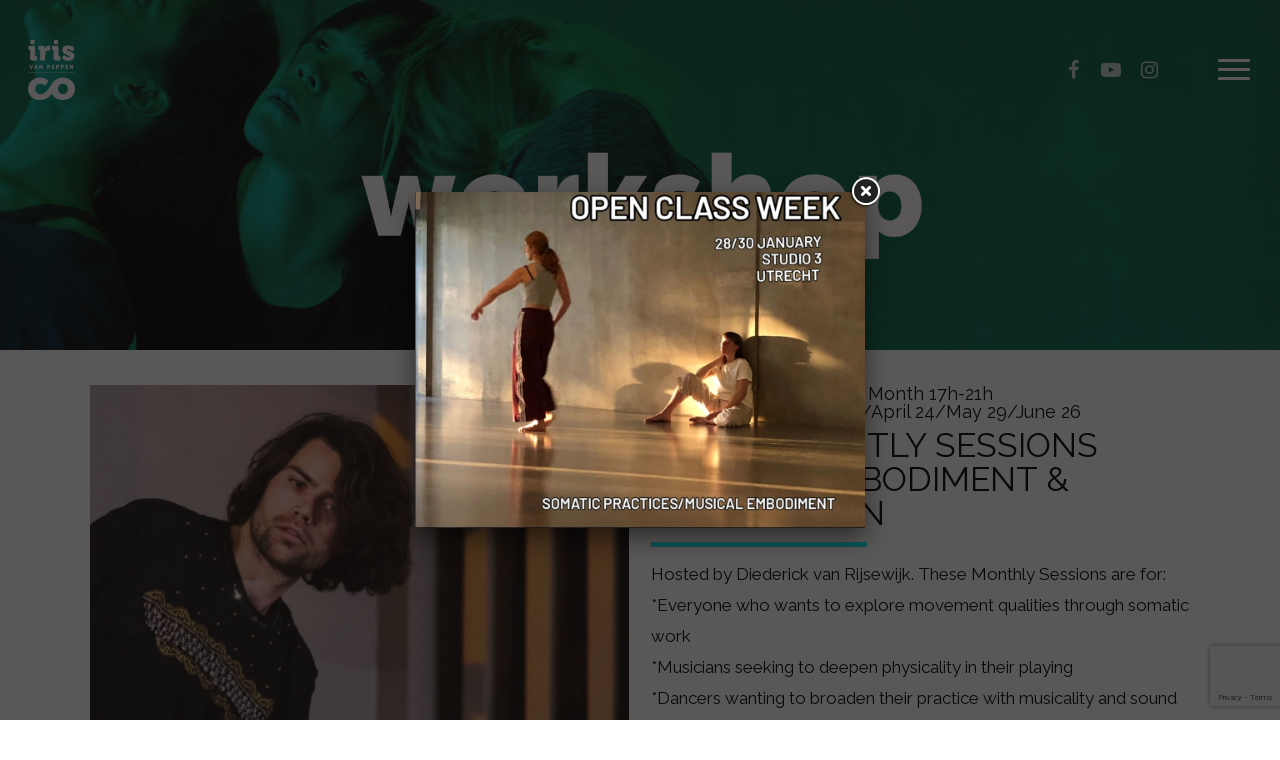

--- FILE ---
content_type: text/html; charset=utf-8
request_url: https://www.google.com/recaptcha/api2/anchor?ar=1&k=6LcAddIZAAAAAOFYURs6OVc2a9pqCjI13H2MszGy&co=aHR0cHM6Ly9pcmlzdmFucGVwcGVuLmNvbTo0NDM.&hl=en&v=PoyoqOPhxBO7pBk68S4YbpHZ&size=invisible&anchor-ms=20000&execute-ms=30000&cb=h4dkl22u64ij
body_size: 48631
content:
<!DOCTYPE HTML><html dir="ltr" lang="en"><head><meta http-equiv="Content-Type" content="text/html; charset=UTF-8">
<meta http-equiv="X-UA-Compatible" content="IE=edge">
<title>reCAPTCHA</title>
<style type="text/css">
/* cyrillic-ext */
@font-face {
  font-family: 'Roboto';
  font-style: normal;
  font-weight: 400;
  font-stretch: 100%;
  src: url(//fonts.gstatic.com/s/roboto/v48/KFO7CnqEu92Fr1ME7kSn66aGLdTylUAMa3GUBHMdazTgWw.woff2) format('woff2');
  unicode-range: U+0460-052F, U+1C80-1C8A, U+20B4, U+2DE0-2DFF, U+A640-A69F, U+FE2E-FE2F;
}
/* cyrillic */
@font-face {
  font-family: 'Roboto';
  font-style: normal;
  font-weight: 400;
  font-stretch: 100%;
  src: url(//fonts.gstatic.com/s/roboto/v48/KFO7CnqEu92Fr1ME7kSn66aGLdTylUAMa3iUBHMdazTgWw.woff2) format('woff2');
  unicode-range: U+0301, U+0400-045F, U+0490-0491, U+04B0-04B1, U+2116;
}
/* greek-ext */
@font-face {
  font-family: 'Roboto';
  font-style: normal;
  font-weight: 400;
  font-stretch: 100%;
  src: url(//fonts.gstatic.com/s/roboto/v48/KFO7CnqEu92Fr1ME7kSn66aGLdTylUAMa3CUBHMdazTgWw.woff2) format('woff2');
  unicode-range: U+1F00-1FFF;
}
/* greek */
@font-face {
  font-family: 'Roboto';
  font-style: normal;
  font-weight: 400;
  font-stretch: 100%;
  src: url(//fonts.gstatic.com/s/roboto/v48/KFO7CnqEu92Fr1ME7kSn66aGLdTylUAMa3-UBHMdazTgWw.woff2) format('woff2');
  unicode-range: U+0370-0377, U+037A-037F, U+0384-038A, U+038C, U+038E-03A1, U+03A3-03FF;
}
/* math */
@font-face {
  font-family: 'Roboto';
  font-style: normal;
  font-weight: 400;
  font-stretch: 100%;
  src: url(//fonts.gstatic.com/s/roboto/v48/KFO7CnqEu92Fr1ME7kSn66aGLdTylUAMawCUBHMdazTgWw.woff2) format('woff2');
  unicode-range: U+0302-0303, U+0305, U+0307-0308, U+0310, U+0312, U+0315, U+031A, U+0326-0327, U+032C, U+032F-0330, U+0332-0333, U+0338, U+033A, U+0346, U+034D, U+0391-03A1, U+03A3-03A9, U+03B1-03C9, U+03D1, U+03D5-03D6, U+03F0-03F1, U+03F4-03F5, U+2016-2017, U+2034-2038, U+203C, U+2040, U+2043, U+2047, U+2050, U+2057, U+205F, U+2070-2071, U+2074-208E, U+2090-209C, U+20D0-20DC, U+20E1, U+20E5-20EF, U+2100-2112, U+2114-2115, U+2117-2121, U+2123-214F, U+2190, U+2192, U+2194-21AE, U+21B0-21E5, U+21F1-21F2, U+21F4-2211, U+2213-2214, U+2216-22FF, U+2308-230B, U+2310, U+2319, U+231C-2321, U+2336-237A, U+237C, U+2395, U+239B-23B7, U+23D0, U+23DC-23E1, U+2474-2475, U+25AF, U+25B3, U+25B7, U+25BD, U+25C1, U+25CA, U+25CC, U+25FB, U+266D-266F, U+27C0-27FF, U+2900-2AFF, U+2B0E-2B11, U+2B30-2B4C, U+2BFE, U+3030, U+FF5B, U+FF5D, U+1D400-1D7FF, U+1EE00-1EEFF;
}
/* symbols */
@font-face {
  font-family: 'Roboto';
  font-style: normal;
  font-weight: 400;
  font-stretch: 100%;
  src: url(//fonts.gstatic.com/s/roboto/v48/KFO7CnqEu92Fr1ME7kSn66aGLdTylUAMaxKUBHMdazTgWw.woff2) format('woff2');
  unicode-range: U+0001-000C, U+000E-001F, U+007F-009F, U+20DD-20E0, U+20E2-20E4, U+2150-218F, U+2190, U+2192, U+2194-2199, U+21AF, U+21E6-21F0, U+21F3, U+2218-2219, U+2299, U+22C4-22C6, U+2300-243F, U+2440-244A, U+2460-24FF, U+25A0-27BF, U+2800-28FF, U+2921-2922, U+2981, U+29BF, U+29EB, U+2B00-2BFF, U+4DC0-4DFF, U+FFF9-FFFB, U+10140-1018E, U+10190-1019C, U+101A0, U+101D0-101FD, U+102E0-102FB, U+10E60-10E7E, U+1D2C0-1D2D3, U+1D2E0-1D37F, U+1F000-1F0FF, U+1F100-1F1AD, U+1F1E6-1F1FF, U+1F30D-1F30F, U+1F315, U+1F31C, U+1F31E, U+1F320-1F32C, U+1F336, U+1F378, U+1F37D, U+1F382, U+1F393-1F39F, U+1F3A7-1F3A8, U+1F3AC-1F3AF, U+1F3C2, U+1F3C4-1F3C6, U+1F3CA-1F3CE, U+1F3D4-1F3E0, U+1F3ED, U+1F3F1-1F3F3, U+1F3F5-1F3F7, U+1F408, U+1F415, U+1F41F, U+1F426, U+1F43F, U+1F441-1F442, U+1F444, U+1F446-1F449, U+1F44C-1F44E, U+1F453, U+1F46A, U+1F47D, U+1F4A3, U+1F4B0, U+1F4B3, U+1F4B9, U+1F4BB, U+1F4BF, U+1F4C8-1F4CB, U+1F4D6, U+1F4DA, U+1F4DF, U+1F4E3-1F4E6, U+1F4EA-1F4ED, U+1F4F7, U+1F4F9-1F4FB, U+1F4FD-1F4FE, U+1F503, U+1F507-1F50B, U+1F50D, U+1F512-1F513, U+1F53E-1F54A, U+1F54F-1F5FA, U+1F610, U+1F650-1F67F, U+1F687, U+1F68D, U+1F691, U+1F694, U+1F698, U+1F6AD, U+1F6B2, U+1F6B9-1F6BA, U+1F6BC, U+1F6C6-1F6CF, U+1F6D3-1F6D7, U+1F6E0-1F6EA, U+1F6F0-1F6F3, U+1F6F7-1F6FC, U+1F700-1F7FF, U+1F800-1F80B, U+1F810-1F847, U+1F850-1F859, U+1F860-1F887, U+1F890-1F8AD, U+1F8B0-1F8BB, U+1F8C0-1F8C1, U+1F900-1F90B, U+1F93B, U+1F946, U+1F984, U+1F996, U+1F9E9, U+1FA00-1FA6F, U+1FA70-1FA7C, U+1FA80-1FA89, U+1FA8F-1FAC6, U+1FACE-1FADC, U+1FADF-1FAE9, U+1FAF0-1FAF8, U+1FB00-1FBFF;
}
/* vietnamese */
@font-face {
  font-family: 'Roboto';
  font-style: normal;
  font-weight: 400;
  font-stretch: 100%;
  src: url(//fonts.gstatic.com/s/roboto/v48/KFO7CnqEu92Fr1ME7kSn66aGLdTylUAMa3OUBHMdazTgWw.woff2) format('woff2');
  unicode-range: U+0102-0103, U+0110-0111, U+0128-0129, U+0168-0169, U+01A0-01A1, U+01AF-01B0, U+0300-0301, U+0303-0304, U+0308-0309, U+0323, U+0329, U+1EA0-1EF9, U+20AB;
}
/* latin-ext */
@font-face {
  font-family: 'Roboto';
  font-style: normal;
  font-weight: 400;
  font-stretch: 100%;
  src: url(//fonts.gstatic.com/s/roboto/v48/KFO7CnqEu92Fr1ME7kSn66aGLdTylUAMa3KUBHMdazTgWw.woff2) format('woff2');
  unicode-range: U+0100-02BA, U+02BD-02C5, U+02C7-02CC, U+02CE-02D7, U+02DD-02FF, U+0304, U+0308, U+0329, U+1D00-1DBF, U+1E00-1E9F, U+1EF2-1EFF, U+2020, U+20A0-20AB, U+20AD-20C0, U+2113, U+2C60-2C7F, U+A720-A7FF;
}
/* latin */
@font-face {
  font-family: 'Roboto';
  font-style: normal;
  font-weight: 400;
  font-stretch: 100%;
  src: url(//fonts.gstatic.com/s/roboto/v48/KFO7CnqEu92Fr1ME7kSn66aGLdTylUAMa3yUBHMdazQ.woff2) format('woff2');
  unicode-range: U+0000-00FF, U+0131, U+0152-0153, U+02BB-02BC, U+02C6, U+02DA, U+02DC, U+0304, U+0308, U+0329, U+2000-206F, U+20AC, U+2122, U+2191, U+2193, U+2212, U+2215, U+FEFF, U+FFFD;
}
/* cyrillic-ext */
@font-face {
  font-family: 'Roboto';
  font-style: normal;
  font-weight: 500;
  font-stretch: 100%;
  src: url(//fonts.gstatic.com/s/roboto/v48/KFO7CnqEu92Fr1ME7kSn66aGLdTylUAMa3GUBHMdazTgWw.woff2) format('woff2');
  unicode-range: U+0460-052F, U+1C80-1C8A, U+20B4, U+2DE0-2DFF, U+A640-A69F, U+FE2E-FE2F;
}
/* cyrillic */
@font-face {
  font-family: 'Roboto';
  font-style: normal;
  font-weight: 500;
  font-stretch: 100%;
  src: url(//fonts.gstatic.com/s/roboto/v48/KFO7CnqEu92Fr1ME7kSn66aGLdTylUAMa3iUBHMdazTgWw.woff2) format('woff2');
  unicode-range: U+0301, U+0400-045F, U+0490-0491, U+04B0-04B1, U+2116;
}
/* greek-ext */
@font-face {
  font-family: 'Roboto';
  font-style: normal;
  font-weight: 500;
  font-stretch: 100%;
  src: url(//fonts.gstatic.com/s/roboto/v48/KFO7CnqEu92Fr1ME7kSn66aGLdTylUAMa3CUBHMdazTgWw.woff2) format('woff2');
  unicode-range: U+1F00-1FFF;
}
/* greek */
@font-face {
  font-family: 'Roboto';
  font-style: normal;
  font-weight: 500;
  font-stretch: 100%;
  src: url(//fonts.gstatic.com/s/roboto/v48/KFO7CnqEu92Fr1ME7kSn66aGLdTylUAMa3-UBHMdazTgWw.woff2) format('woff2');
  unicode-range: U+0370-0377, U+037A-037F, U+0384-038A, U+038C, U+038E-03A1, U+03A3-03FF;
}
/* math */
@font-face {
  font-family: 'Roboto';
  font-style: normal;
  font-weight: 500;
  font-stretch: 100%;
  src: url(//fonts.gstatic.com/s/roboto/v48/KFO7CnqEu92Fr1ME7kSn66aGLdTylUAMawCUBHMdazTgWw.woff2) format('woff2');
  unicode-range: U+0302-0303, U+0305, U+0307-0308, U+0310, U+0312, U+0315, U+031A, U+0326-0327, U+032C, U+032F-0330, U+0332-0333, U+0338, U+033A, U+0346, U+034D, U+0391-03A1, U+03A3-03A9, U+03B1-03C9, U+03D1, U+03D5-03D6, U+03F0-03F1, U+03F4-03F5, U+2016-2017, U+2034-2038, U+203C, U+2040, U+2043, U+2047, U+2050, U+2057, U+205F, U+2070-2071, U+2074-208E, U+2090-209C, U+20D0-20DC, U+20E1, U+20E5-20EF, U+2100-2112, U+2114-2115, U+2117-2121, U+2123-214F, U+2190, U+2192, U+2194-21AE, U+21B0-21E5, U+21F1-21F2, U+21F4-2211, U+2213-2214, U+2216-22FF, U+2308-230B, U+2310, U+2319, U+231C-2321, U+2336-237A, U+237C, U+2395, U+239B-23B7, U+23D0, U+23DC-23E1, U+2474-2475, U+25AF, U+25B3, U+25B7, U+25BD, U+25C1, U+25CA, U+25CC, U+25FB, U+266D-266F, U+27C0-27FF, U+2900-2AFF, U+2B0E-2B11, U+2B30-2B4C, U+2BFE, U+3030, U+FF5B, U+FF5D, U+1D400-1D7FF, U+1EE00-1EEFF;
}
/* symbols */
@font-face {
  font-family: 'Roboto';
  font-style: normal;
  font-weight: 500;
  font-stretch: 100%;
  src: url(//fonts.gstatic.com/s/roboto/v48/KFO7CnqEu92Fr1ME7kSn66aGLdTylUAMaxKUBHMdazTgWw.woff2) format('woff2');
  unicode-range: U+0001-000C, U+000E-001F, U+007F-009F, U+20DD-20E0, U+20E2-20E4, U+2150-218F, U+2190, U+2192, U+2194-2199, U+21AF, U+21E6-21F0, U+21F3, U+2218-2219, U+2299, U+22C4-22C6, U+2300-243F, U+2440-244A, U+2460-24FF, U+25A0-27BF, U+2800-28FF, U+2921-2922, U+2981, U+29BF, U+29EB, U+2B00-2BFF, U+4DC0-4DFF, U+FFF9-FFFB, U+10140-1018E, U+10190-1019C, U+101A0, U+101D0-101FD, U+102E0-102FB, U+10E60-10E7E, U+1D2C0-1D2D3, U+1D2E0-1D37F, U+1F000-1F0FF, U+1F100-1F1AD, U+1F1E6-1F1FF, U+1F30D-1F30F, U+1F315, U+1F31C, U+1F31E, U+1F320-1F32C, U+1F336, U+1F378, U+1F37D, U+1F382, U+1F393-1F39F, U+1F3A7-1F3A8, U+1F3AC-1F3AF, U+1F3C2, U+1F3C4-1F3C6, U+1F3CA-1F3CE, U+1F3D4-1F3E0, U+1F3ED, U+1F3F1-1F3F3, U+1F3F5-1F3F7, U+1F408, U+1F415, U+1F41F, U+1F426, U+1F43F, U+1F441-1F442, U+1F444, U+1F446-1F449, U+1F44C-1F44E, U+1F453, U+1F46A, U+1F47D, U+1F4A3, U+1F4B0, U+1F4B3, U+1F4B9, U+1F4BB, U+1F4BF, U+1F4C8-1F4CB, U+1F4D6, U+1F4DA, U+1F4DF, U+1F4E3-1F4E6, U+1F4EA-1F4ED, U+1F4F7, U+1F4F9-1F4FB, U+1F4FD-1F4FE, U+1F503, U+1F507-1F50B, U+1F50D, U+1F512-1F513, U+1F53E-1F54A, U+1F54F-1F5FA, U+1F610, U+1F650-1F67F, U+1F687, U+1F68D, U+1F691, U+1F694, U+1F698, U+1F6AD, U+1F6B2, U+1F6B9-1F6BA, U+1F6BC, U+1F6C6-1F6CF, U+1F6D3-1F6D7, U+1F6E0-1F6EA, U+1F6F0-1F6F3, U+1F6F7-1F6FC, U+1F700-1F7FF, U+1F800-1F80B, U+1F810-1F847, U+1F850-1F859, U+1F860-1F887, U+1F890-1F8AD, U+1F8B0-1F8BB, U+1F8C0-1F8C1, U+1F900-1F90B, U+1F93B, U+1F946, U+1F984, U+1F996, U+1F9E9, U+1FA00-1FA6F, U+1FA70-1FA7C, U+1FA80-1FA89, U+1FA8F-1FAC6, U+1FACE-1FADC, U+1FADF-1FAE9, U+1FAF0-1FAF8, U+1FB00-1FBFF;
}
/* vietnamese */
@font-face {
  font-family: 'Roboto';
  font-style: normal;
  font-weight: 500;
  font-stretch: 100%;
  src: url(//fonts.gstatic.com/s/roboto/v48/KFO7CnqEu92Fr1ME7kSn66aGLdTylUAMa3OUBHMdazTgWw.woff2) format('woff2');
  unicode-range: U+0102-0103, U+0110-0111, U+0128-0129, U+0168-0169, U+01A0-01A1, U+01AF-01B0, U+0300-0301, U+0303-0304, U+0308-0309, U+0323, U+0329, U+1EA0-1EF9, U+20AB;
}
/* latin-ext */
@font-face {
  font-family: 'Roboto';
  font-style: normal;
  font-weight: 500;
  font-stretch: 100%;
  src: url(//fonts.gstatic.com/s/roboto/v48/KFO7CnqEu92Fr1ME7kSn66aGLdTylUAMa3KUBHMdazTgWw.woff2) format('woff2');
  unicode-range: U+0100-02BA, U+02BD-02C5, U+02C7-02CC, U+02CE-02D7, U+02DD-02FF, U+0304, U+0308, U+0329, U+1D00-1DBF, U+1E00-1E9F, U+1EF2-1EFF, U+2020, U+20A0-20AB, U+20AD-20C0, U+2113, U+2C60-2C7F, U+A720-A7FF;
}
/* latin */
@font-face {
  font-family: 'Roboto';
  font-style: normal;
  font-weight: 500;
  font-stretch: 100%;
  src: url(//fonts.gstatic.com/s/roboto/v48/KFO7CnqEu92Fr1ME7kSn66aGLdTylUAMa3yUBHMdazQ.woff2) format('woff2');
  unicode-range: U+0000-00FF, U+0131, U+0152-0153, U+02BB-02BC, U+02C6, U+02DA, U+02DC, U+0304, U+0308, U+0329, U+2000-206F, U+20AC, U+2122, U+2191, U+2193, U+2212, U+2215, U+FEFF, U+FFFD;
}
/* cyrillic-ext */
@font-face {
  font-family: 'Roboto';
  font-style: normal;
  font-weight: 900;
  font-stretch: 100%;
  src: url(//fonts.gstatic.com/s/roboto/v48/KFO7CnqEu92Fr1ME7kSn66aGLdTylUAMa3GUBHMdazTgWw.woff2) format('woff2');
  unicode-range: U+0460-052F, U+1C80-1C8A, U+20B4, U+2DE0-2DFF, U+A640-A69F, U+FE2E-FE2F;
}
/* cyrillic */
@font-face {
  font-family: 'Roboto';
  font-style: normal;
  font-weight: 900;
  font-stretch: 100%;
  src: url(//fonts.gstatic.com/s/roboto/v48/KFO7CnqEu92Fr1ME7kSn66aGLdTylUAMa3iUBHMdazTgWw.woff2) format('woff2');
  unicode-range: U+0301, U+0400-045F, U+0490-0491, U+04B0-04B1, U+2116;
}
/* greek-ext */
@font-face {
  font-family: 'Roboto';
  font-style: normal;
  font-weight: 900;
  font-stretch: 100%;
  src: url(//fonts.gstatic.com/s/roboto/v48/KFO7CnqEu92Fr1ME7kSn66aGLdTylUAMa3CUBHMdazTgWw.woff2) format('woff2');
  unicode-range: U+1F00-1FFF;
}
/* greek */
@font-face {
  font-family: 'Roboto';
  font-style: normal;
  font-weight: 900;
  font-stretch: 100%;
  src: url(//fonts.gstatic.com/s/roboto/v48/KFO7CnqEu92Fr1ME7kSn66aGLdTylUAMa3-UBHMdazTgWw.woff2) format('woff2');
  unicode-range: U+0370-0377, U+037A-037F, U+0384-038A, U+038C, U+038E-03A1, U+03A3-03FF;
}
/* math */
@font-face {
  font-family: 'Roboto';
  font-style: normal;
  font-weight: 900;
  font-stretch: 100%;
  src: url(//fonts.gstatic.com/s/roboto/v48/KFO7CnqEu92Fr1ME7kSn66aGLdTylUAMawCUBHMdazTgWw.woff2) format('woff2');
  unicode-range: U+0302-0303, U+0305, U+0307-0308, U+0310, U+0312, U+0315, U+031A, U+0326-0327, U+032C, U+032F-0330, U+0332-0333, U+0338, U+033A, U+0346, U+034D, U+0391-03A1, U+03A3-03A9, U+03B1-03C9, U+03D1, U+03D5-03D6, U+03F0-03F1, U+03F4-03F5, U+2016-2017, U+2034-2038, U+203C, U+2040, U+2043, U+2047, U+2050, U+2057, U+205F, U+2070-2071, U+2074-208E, U+2090-209C, U+20D0-20DC, U+20E1, U+20E5-20EF, U+2100-2112, U+2114-2115, U+2117-2121, U+2123-214F, U+2190, U+2192, U+2194-21AE, U+21B0-21E5, U+21F1-21F2, U+21F4-2211, U+2213-2214, U+2216-22FF, U+2308-230B, U+2310, U+2319, U+231C-2321, U+2336-237A, U+237C, U+2395, U+239B-23B7, U+23D0, U+23DC-23E1, U+2474-2475, U+25AF, U+25B3, U+25B7, U+25BD, U+25C1, U+25CA, U+25CC, U+25FB, U+266D-266F, U+27C0-27FF, U+2900-2AFF, U+2B0E-2B11, U+2B30-2B4C, U+2BFE, U+3030, U+FF5B, U+FF5D, U+1D400-1D7FF, U+1EE00-1EEFF;
}
/* symbols */
@font-face {
  font-family: 'Roboto';
  font-style: normal;
  font-weight: 900;
  font-stretch: 100%;
  src: url(//fonts.gstatic.com/s/roboto/v48/KFO7CnqEu92Fr1ME7kSn66aGLdTylUAMaxKUBHMdazTgWw.woff2) format('woff2');
  unicode-range: U+0001-000C, U+000E-001F, U+007F-009F, U+20DD-20E0, U+20E2-20E4, U+2150-218F, U+2190, U+2192, U+2194-2199, U+21AF, U+21E6-21F0, U+21F3, U+2218-2219, U+2299, U+22C4-22C6, U+2300-243F, U+2440-244A, U+2460-24FF, U+25A0-27BF, U+2800-28FF, U+2921-2922, U+2981, U+29BF, U+29EB, U+2B00-2BFF, U+4DC0-4DFF, U+FFF9-FFFB, U+10140-1018E, U+10190-1019C, U+101A0, U+101D0-101FD, U+102E0-102FB, U+10E60-10E7E, U+1D2C0-1D2D3, U+1D2E0-1D37F, U+1F000-1F0FF, U+1F100-1F1AD, U+1F1E6-1F1FF, U+1F30D-1F30F, U+1F315, U+1F31C, U+1F31E, U+1F320-1F32C, U+1F336, U+1F378, U+1F37D, U+1F382, U+1F393-1F39F, U+1F3A7-1F3A8, U+1F3AC-1F3AF, U+1F3C2, U+1F3C4-1F3C6, U+1F3CA-1F3CE, U+1F3D4-1F3E0, U+1F3ED, U+1F3F1-1F3F3, U+1F3F5-1F3F7, U+1F408, U+1F415, U+1F41F, U+1F426, U+1F43F, U+1F441-1F442, U+1F444, U+1F446-1F449, U+1F44C-1F44E, U+1F453, U+1F46A, U+1F47D, U+1F4A3, U+1F4B0, U+1F4B3, U+1F4B9, U+1F4BB, U+1F4BF, U+1F4C8-1F4CB, U+1F4D6, U+1F4DA, U+1F4DF, U+1F4E3-1F4E6, U+1F4EA-1F4ED, U+1F4F7, U+1F4F9-1F4FB, U+1F4FD-1F4FE, U+1F503, U+1F507-1F50B, U+1F50D, U+1F512-1F513, U+1F53E-1F54A, U+1F54F-1F5FA, U+1F610, U+1F650-1F67F, U+1F687, U+1F68D, U+1F691, U+1F694, U+1F698, U+1F6AD, U+1F6B2, U+1F6B9-1F6BA, U+1F6BC, U+1F6C6-1F6CF, U+1F6D3-1F6D7, U+1F6E0-1F6EA, U+1F6F0-1F6F3, U+1F6F7-1F6FC, U+1F700-1F7FF, U+1F800-1F80B, U+1F810-1F847, U+1F850-1F859, U+1F860-1F887, U+1F890-1F8AD, U+1F8B0-1F8BB, U+1F8C0-1F8C1, U+1F900-1F90B, U+1F93B, U+1F946, U+1F984, U+1F996, U+1F9E9, U+1FA00-1FA6F, U+1FA70-1FA7C, U+1FA80-1FA89, U+1FA8F-1FAC6, U+1FACE-1FADC, U+1FADF-1FAE9, U+1FAF0-1FAF8, U+1FB00-1FBFF;
}
/* vietnamese */
@font-face {
  font-family: 'Roboto';
  font-style: normal;
  font-weight: 900;
  font-stretch: 100%;
  src: url(//fonts.gstatic.com/s/roboto/v48/KFO7CnqEu92Fr1ME7kSn66aGLdTylUAMa3OUBHMdazTgWw.woff2) format('woff2');
  unicode-range: U+0102-0103, U+0110-0111, U+0128-0129, U+0168-0169, U+01A0-01A1, U+01AF-01B0, U+0300-0301, U+0303-0304, U+0308-0309, U+0323, U+0329, U+1EA0-1EF9, U+20AB;
}
/* latin-ext */
@font-face {
  font-family: 'Roboto';
  font-style: normal;
  font-weight: 900;
  font-stretch: 100%;
  src: url(//fonts.gstatic.com/s/roboto/v48/KFO7CnqEu92Fr1ME7kSn66aGLdTylUAMa3KUBHMdazTgWw.woff2) format('woff2');
  unicode-range: U+0100-02BA, U+02BD-02C5, U+02C7-02CC, U+02CE-02D7, U+02DD-02FF, U+0304, U+0308, U+0329, U+1D00-1DBF, U+1E00-1E9F, U+1EF2-1EFF, U+2020, U+20A0-20AB, U+20AD-20C0, U+2113, U+2C60-2C7F, U+A720-A7FF;
}
/* latin */
@font-face {
  font-family: 'Roboto';
  font-style: normal;
  font-weight: 900;
  font-stretch: 100%;
  src: url(//fonts.gstatic.com/s/roboto/v48/KFO7CnqEu92Fr1ME7kSn66aGLdTylUAMa3yUBHMdazQ.woff2) format('woff2');
  unicode-range: U+0000-00FF, U+0131, U+0152-0153, U+02BB-02BC, U+02C6, U+02DA, U+02DC, U+0304, U+0308, U+0329, U+2000-206F, U+20AC, U+2122, U+2191, U+2193, U+2212, U+2215, U+FEFF, U+FFFD;
}

</style>
<link rel="stylesheet" type="text/css" href="https://www.gstatic.com/recaptcha/releases/PoyoqOPhxBO7pBk68S4YbpHZ/styles__ltr.css">
<script nonce="WRQt6hVMkud5zAML5TaIug" type="text/javascript">window['__recaptcha_api'] = 'https://www.google.com/recaptcha/api2/';</script>
<script type="text/javascript" src="https://www.gstatic.com/recaptcha/releases/PoyoqOPhxBO7pBk68S4YbpHZ/recaptcha__en.js" nonce="WRQt6hVMkud5zAML5TaIug">
      
    </script></head>
<body><div id="rc-anchor-alert" class="rc-anchor-alert"></div>
<input type="hidden" id="recaptcha-token" value="[base64]">
<script type="text/javascript" nonce="WRQt6hVMkud5zAML5TaIug">
      recaptcha.anchor.Main.init("[\x22ainput\x22,[\x22bgdata\x22,\x22\x22,\[base64]/[base64]/MjU1Ong/[base64]/[base64]/[base64]/[base64]/[base64]/[base64]/[base64]/[base64]/[base64]/[base64]/[base64]/[base64]/[base64]/[base64]/[base64]\\u003d\x22,\[base64]\\u003d\x22,\x22KMOxPUDDiyFSw4NawrzDusKPVVrCnHBCGsOBwqDDicObXcO+w6HCnEnDozUvT8KEXTFtU8KuY8Kkwp4Pw4EzwpPCpMK3w6LClFQiw5zCkl5xVMOowpk4E8KsMlAzTsO2w7TDl8Okw6DCqWLCkMK/wr3Dp1DDlHnDsBHDqsKOPEXDhxjCjwHDuCd/wr1OwqV2wrDDmhcHwqjCs3tPw7vDiwTCk0fCpxrDpMKSw6A1w7jDosKxPgzCrkXDjwdKBnjDuMORwpPClMOgF8KOw50nwpbDuD43w5HChnlDbMK3w63CmMKqIMKgwoI+wr3DusO/SMKRwpnCvD/CpsORIXZlIRV9w4vCuwXCgsKMwpRow43Ch8KbwqPCt8KFw4s1KgMuwowGwoFJGAoBQcKyI2/CtwlZXsOnwrgZw5lFwpvCtw3CoMKiMGTDn8KTwrBVw580DsOJwp3CoXZMMcKMwqJ5fGfCpChMw5/DtxjDtMKbCcKpGsKaF8Ogw7giwo3CncO+OMOewrXCssOXWlknwoYowqvDrcOBRcOGwo95wpXDvcKewqUsfnXCjMKEQsOYCsO+ZnNDw7VNX201wpHDicK7wqhcfMK4DMO2AMK1wrDDh3TCiTJew7bDqsO8w7XDoTvCjlg5w5Umf1zCtyN5fMOdw5hZw4/Dh8KeWjICCMOHC8OywprDpcK+w5fCocOFKT7DkMOEfsKXw6TDjDjCuMKhC0pKwo8wwojDucKsw5w/E8K8Y1fDlMK1w7TCqUXDjMO1XcORwqBnKQUiNQBoOzNzwqbDmMKLX0pmw5/[base64]/[base64]/[base64]/DsKkw4Idwo3Cn10CeGZgFzoJwo0qDW93eMOcF1k4IiHCtMKPBMKkwqXDuMOgw6fDqwUMG8KuwqbDgE1eO8O1w7VkO0zClC5wbG8lw7fDisOww5XDpm7CsxR1FMKuaAMxwqrDlXZdw7HDpADCplt/wpDCi3wPWjXDjVZewpXDvFLDgMKNwq4afMKsw59aLy3DjD3DoHhHNMKpw7QbZcObLTozNBZWAibCvDJJB8OxEcOPwqUmAFIhwq4SwoLCi0lGK8OgWsKwcg3Dhgd1UcOyw7/[base64]/DgMOVfnrDvmgzIXPDicKYw68UaMOswo0qw6Now6xow4HDo8KHQ8OawqEdw4UrR8OIIcKDw7/[base64]/RMKUIcKiSzZlETV3LhjCjsK0w63CizDDpMKBwqhFYcOPwqlfLcKNWMOuIMOdC3bDmxjDh8KeMl3DqMKDEGw5fMKfBD1tcMOeBg/DrsKTw4k4w67CpMKewpMJwp8AwqLDtX3DoEbCpsKoL8KEMz3CsMKSF3XCvsKZOMOjw4Mbw4VIXEIxw74qERbCocKXw7DDm3FswoBhQMKrE8OeE8KewrkoJHlbw4bDp8KxKMKFw7nCgsO5b2FBScK2w5XDlcONw6/CpsKuOVbCqcO8w5XClWHDkAXDuRE6fy3DoMOOwqY6LMKQw5RjGcOBbsONw6sUbmPCqxXCvHnDpVzDisOFDwHDtBQPw5rDigzCkcO8K0kSw7jCksOrw4Ynw4dLJl9dSTNaBcK6w6dKw5cXw6/DkzBmw4Amw7t7wqAywpHClsKdFsOHX1BLHcK1wrp/LcOiw4XDt8KYwp9yKMOOw5FYcV5gfcOLRmfClMKfwoBrw75aw7zDr8OHRMKYc0PDrcK5wq0hFsOiRQZVFsOXZiYLGmsaa8K/Rk/ChzbCqVxpF3zCkm90wpxfwosLw7bDoMKpwrHCjcKPTMK6aUPDm1/Djh0CY8K8eMK8QwM7w4DDhXF8U8KSw7tnwpM0wq1swrIaw5vDnMOPYsKJf8OjSUZAwqQiw60uw7jCj159An/[base64]/fUfCukXCvmlSM8Kmw7LDpcKKOwLDu1Jlw7vDkcOvw7NfMkHDpcKpRcOSKcOswrFtPxHCsMOyZR7DpsKJKFRCVMOgw5vCnyXDi8KNw5HCqX3CjRszw4TDmMKREcKJw7zCv8K4w4HCtEfDtSAuE8O3J2/[base64]/[base64]/DtyDCoHbDhBYbMcK0wpQ6woMRw5dEW8OCWsOFwpLDo8OtQTPCsALDt8O/w7HDtUjDq8KXw5kGwqhewrwPwoZOcsOvdVLCoMOIT018AcK9w6Z4YAM/w4Adw7LDi3MHV8OqwrQDw7t3N8OpecOZwozDkMKQImTCtQDCkUHDvcOEB8KrwpIRL3/DsRnCosOKwp7CtsKkw47Ci1jCq8OiwoPDl8ONworCucOMDMKOYmAqNBvChcOhw5jDrgx1B09iCMOxBTQDwqnDvxLDhcOBwpvDtcOHwqHDqELDgRArw4LCgBrDhWcrw7DDlsKqW8KKw7vDtcOUwpwywptUw7nCrWsYw6t3w49qW8KBworDq8OnacKVwpDClx/CrMKjwo/Co8OvdHTCtsOcw4YAw6hMw5oPw6M3w6bDgnzCn8K8w6LDj8O9w4HDn8Kdw6hUwr/Dhg3DnWwEwrnCsSvDhsOmCA9feCLDkn/Cvl4iA3FDw4rCvsKvwoLDqMKhDMOBBH4Ew4Jlw7psw7LDs8Kaw799F8OxRwU/ccOfw50ywrQLMR5Qw5M1VcOJw7wIwqHDvMKCw4gzwprDgsK6ZMOfCcK3QsKDw67DhMORw7obUBYPVxwGHsK0w4HDtcKIwqTDvcOpw4lqw60Nc0ZddBLCsCRiw5kOOMOrwoPCpSXDmsKGdA/CjcKPwpPCtsKKYcO/w7/Dq8K/w43CoxPCgjk3w5zCicOKw6dgw6oUw5rDqMK3wr4MDsO7CMKnGsKOw7XDjCA0TFNcw5nCgGgGwqTCnsOgw51aCsOzw7hpw6/CgcOrwpBcwqNqaxpaNsKSw65Pwr5FH3zDu8K8DQgTw54QLGjCm8OYw5JFZMK3wr3DiWMywr9zwq3CplHDs29Pw6nDqzAWCGZ/[base64]/wrrCjcOow4tgw4phworCkMKRwrPCq8OvSkLDusKewotrwrF7wrJgw6sEQ8KSd8OCw6kSwos6HALCnE/CssKkRMOcdw5CwpxIYsKpfirCiB9cTsOHN8KLVMOUUsO9w4zDrcOlw6rCvsKjPsO5b8ONw4HCiwMlwrrDty/DrsKpY23ChHABaMKjeMOWw43DujImfsOzGMObwqESaMOucDYVcRrClwgxwpDDjsKaw4pHw5xAOVp5NgnCmUzCpcKGw6U6eGx2wp7Dnj7DjnVrbS4lfcO2wpJXFBJ3BMOGw6LDgcOXCMO/w5RSJW4kIcOzw4MrOMKjw5TDrsONQsOFLC5YwobCmWnDksK6A3vCp8ObCDIcw7jDmiLDumXDpSAOwrc9wpM0w5lkwr3Chl7CvDDDrFBfw6M4w4Yhw6fDu8K+wozCs8O/OlfDj8O8aR0Zwqp5wr94wqp4wrUMKWtLwpLDlMOhw6zDjsKHwrtDXHBewrZORU/CtsOSwq/CjcKiw7kkwo8VAV5zCTBof3d/w7tlwrHCqcKdwqDCpiXDicK+w47Chl5zw6Exw7l8w7nCizzDgcKtwrnCtMO+wr/[base64]/[base64]/Dmh3DrsKGwqouwonDoMKJH0xtD8OHbMKDwpoBwp0gw5Y+aRXDgwbDjcOhXQzCksKkYEl7w4psasKUw7Upw5N+S3sWw77DtTvDkxLDlcOTPsO1I2LChyxYX8Odw5HCksOVw7HCjnFZfl/CuW7CjsOgwovDgCPCiADCjsKCXSfDhHfDn3zDjCTDhFDDkcObwqs2csOiWm/CuCxSLDbDnsKyw5Evwp4WTsOIwqVTwprCmMO6w4IowrfDjMOcw63CuHnDvwYtwqfDqjfCmCknZmtHW3Y4wrNjYsO7wrhEw59SwoPCtFfDp25BLxp6wpXCrsO/[base64]/[base64]/w4B3eVjDgcO7w5DCrhQMwqLDjRHDpcOmfVxYw4ddFMOiw5coBMOSYcKHSMKBwozDpMK8wpUzY8K9w598VADCsx0eI2bDsRtSesKABMOfaQQdw61ywobDgMOeecO3w77Cl8OkXMOzNcOQS8Khwq3Dhl3Dsh4YRBV8wpLCiMK/LcKqw5PCmsKaJns3cHZLFMOFaVbDvMO8DEvCgk0xXMKVw6rDg8OVw7xUSsKnDMK/[base64]/asKuCMO1Pg/CrMKvwrZ9PXXDuVI4w6Vyw6DDhC0nw5QxbXFgVB7CrD4kWMKWEMKwwrVWRcOawqLCvMOWwo50HwjCrcK6w6zDv8KPasK3AyFAPlQhwrFYwqgEw41Hwp/CnTLCicKXw4gMwrZMAsOUPS7CszlJwrvCjMOkwojCjC7Ck10FcMKtIsOTD8OLUsK0GGHCjhMDEzkSIn/DnDN/woLDlMOIQ8K9w4wiT8OqDsKlIcKzU35sZCZnFS3DolYDwqNRw4fDj0J+ecKoworDmcOlN8Orw7B1GhIsGcOJw4zCkk/DsW3CgcOOURBqwrQJw4FhLcKzem7CpcOew6/CrzjCt0Jaw6zDkUDClwnCngN/woHDmsOOwpwrw6whTMKOEUTCu8KfHsO3wrHDhBcDwqLCvsKeD2glUsOvAko4YsOiTWPDuMK5w7vDujh+EzkQw53Cg8OHw4pewrTDjk3CjR5hw7fChSRNwrcoXzsvMELCjcKyw5rCsMKww7oSRQTCgR57w4xBDcKRbcKdwp/DlA1WQWXCuDvCqXQXw6kAw57DuD8lU2VRLsK7w5VCw75jwqwRw7zDmB/CpAfCqMK7wrrDkDwwdcOXwrvDixQ/TsO8w47CqsK5wq/[base64]/CtQ7CjFpkdsOAw6I6EBfCnMKOKMKGYcOecxMKMHfCl8OXUDEpSsKJUcOCw70tFnTDj2sVETttw5lTw4kVYsKSIMOmw7fCtSHCqB5dUHrDuhLDh8K+JcKZfQERw6QPfTPCtV1nwpsew43Dp8K6F3XCtAvDpcKGTsKOTsOiw6cpdcO9C8KWJmHDiixBL8Oywp3CsQMMwo/Dm8OyccKQfsKvESFnw7Evw7pzwo0WAC4Ee37CjCvClcOPCywcw7HCgMOvwqzCuT1vw5YQwpXDlE/CjGc1w5rCucOHIsK6CcKjwoM3LMKNwqhOwqbChsKJMSkzQ8KpHcK4w7DCkl4Cw4puw6jCl2jCn2F3WsO0w6dkwrdxGhzCoMK9dVzDuidKasK8T3XDqCDDqFnDsw0RMcKGHsO2w73DoMK9wp7DgsKqH8Ktw5fCvnvDn1/DpSNWwoZHw6s+wo9yOMOXw4nDiMKRXMKGwovCu3XDvsK2W8OtwqvCiMOZw7bCv8Kcw6J0wpAhw59lZBzCkhPDqmcIUcKDY8KFb8Kqw7TDmwY+w4FZZh/DlRsZw7kVNxnDmsKtw5zDvMOawrDDpBAHw4XCncOTQsOgw6xfw4wbaMK/w65dEcKFwqLDl3HCvcKVwozCnC4SHMKBwoBSHR3Dm8K1JlvDhsKXPFNrNQbDk1TDo2xPwqcdZ8KxDMOkw6HCicK8GXbDtMOYwq3Cn8KXw7FLw5V8RMKuwpLCnMK9w4bDk0vCusKYfwNuR07DncOhwp4DBj1KworDuUR9YsKuw7UbU8KkXVDCjjLCiTnDl04OLD/DoMOywqVHM8OlMAbCnMKjV1FDwpfDpsKqwoTDrkLDvVt8w4AIdcKRHMOuZSFUwq/CqgHDisOxdWfDpSl0w7DCocKjwoAXe8OkXHDCrMKeeEbCi3A0ecOnIcKdwpTDksKOYcKBA8OEDGZRwrfCmsKMwq7DpMKzO3fDmsOhwolSfcK0w7zDjsKCw59KGCnCsMKQKiBmT0/DssOCw5XDjMKUeU4KXMKTAMOHwr9YwoQDXELDsMOxwpFUwovCs0XCr2TDlcKhfcKzbT8ZHMODwq5mw6/DhWvDmcK2XMOBRUrDqcO5SMKrw4wLXDMTD0V0ZsOSfmfCtsOGasOvw4PDjcOrCMORw4VqwpXDnsK+w4onw7Q0MsO2bg50w7ZOYMOTw6xRwqgUwrLDpsOdwrDDjxXCpMKNFsKTNi8mKE4sGcO/[base64]/DnyDDnRY+wqbCmw/CkcKPwqzDm8OaCcO0w6rDg8KIbjATEcKyw6zDuWxUw5fDkVzDocKRBl/[base64]/cMK/[base64]/[base64]/DlDHCoDMIwr/[base64]/CgMKTECdkw7VDT3zDny3Ck8KzZ8OmRMOnZMOhw5LCnTbCqkrCu8Kzw7QZw690PMK7wpDCmQTDumTDknnDgG/DpQTCn2zDmg4zfh3DoTojTg1BE8KeYzjDm8ONw6TDqcK+wptiw6Iew4jDsHfCqmtYasKpHEgBaB/[base64]/Di0sQwp/DqDsfwpvDrTgLTcOwHWgANcKxY8KiLw7DlMOON8OmwpXDjsKcFRpBwqcLXgd0wqV5w5rCt8KRw63DnC7CvcK/[base64]/VxPCqzzCicOowoMhw4tYL8KEE8K3ccOvYcOfw5HDiMOuw5rCo0A0w5IgDnNpUy8+WcKSTcKhAcKIVMO3ZB4mwpIYwoXCjMKnFcOgOMOrwoxCWsOqw7skw5nCvsKUwr1yw41NwqrDpTk/WwvDp8OQZcOywpXDkMKKL8KeVMOMI2jCq8Kxw7/CljUnwr3CtsK4aMOMwowyW8OWw5XCu39pZlNOwp41XkjDo3law6/CgMKOwpYAwpXDtsOxw4rCsMK2FDPCrzLChlzDnsKew5Ifc8KKZcO4w7Q8bE/CnXnCuCE9w6UfMQDCt8Kcw5XDqxIlJAljwq4YwrlCwqU5Ih/[base64]/ChcOjw75Ewp/CmUFeRgjCvjLDscKxw5PCh8K1MMKSw5VpMsOuw4fCo8OVFT7DplLCm2x5wonDvzrCoMK9KhFDOgXCtsKBX8K4ZFvCrz7DusOHwqUnwp3DsAPDhGBcw6/DgFvDpjDDucODTcK0wqPDkkZJH2HDmWIQA8OLU8OzW0IIPmfDphAfRXDCthQiw5JLwovCucOUasOewpDCncObwp/CsmNQc8KmQDbCqiciwpzCp8OpcTkrScKawqQfw6gxB2vDk8OuScKFVXjCh2zDmMKGw4VrJHEqFE0xw6pOwqIrwr3DrcKfwp7CjxfCslxLbMKAw5Y9JjPClMOTwqVTAhBDwoYufMO9cwrCvRs8w5nDvVfCv28ifVAJFBLDhAoFwr/DncOFGDlVFsKfwqpOa8Kkw4DDiVMnPnYbdsOvZMK0wpDDtcOJwpcHw4PDgQjDrcKewpQgw7ZBw60cHT/DnngXw6rDq0fDvsKOU8KawoUywqbCpsK7RMKqfcKswqNsdA/CnkV0OMKeVMOeWsKNwqYUNkPCrMO4QcKRw7bDt8O9wrV8PxNbw6LCjcKNDMK/wo0jQX/DsEbCpcO7WsOYKkomw57DrcKDw48/T8OfwrNOFcOEw5JrBMKNw4JhdcK3YDgcw7dcw5nCtcKKwobCvMKWbcOdwpvCoXdEw5PCpV/ClcKtYcKWAcOCwrkbJcKiKsKXw70IbsOfw73Cs8KOFFstw6peUsO7wohtw7tCwp7DqSjCtynCr8K8woXCpMKsw4nDmXnCr8OOwqjCtsOobMOfRmkFB3BCHGPDpwoKw57CuF3ChsOLSw8RKcOTURDDmBLCl2XDmcOEN8KGLBfDj8KuaRrCvcOAKMO/TV3CpXrCvxnDojFobcKfwoVnw6jCvsKdwpXCgXPCiWRvVihKNCp0AcKyAzxQw5bDkMK3Bj0XIsObKgZgwobDtMOGw6Vlw5bCvG/DtyHCgMOTH2DDgUckEG5YJlA5woIhw7rClVHDo8OAworCoFovwqHCp0IJwqzCqyU7fiPCt3/DucKCw7o1wp7Cq8Okw7jCvcKOw615ZBwvO8KSJ1pvw4vCkMOkHcOxCMOqLMK7wrTCrQULA8OaLsOTwpFEwpnDliDCtlHDn8KCw73DmU9wIcOQCn58fifCs8OFwpEww7vCrMKbPnvCoyknGcOZwqVtw4IQw7V/wo3DtMOFX2vDqMO7woTDr3fDlcO5ccOZwrdiw5rDgm7CusK/[base64]/DicKPw5AzGEXDksOOw68aN8OBw5TDsMK8Q8KWw5bCoQJqwozDj2ogOcOSwpjCscOsE8KtLcOdw44IW8Kpw75RJcK/wpfDumbCrMKAAwXCp8Knb8KjFMOBw47CocOQRgXCuMOAwo7CjMKBa8Ojw6/[base64]/dVtYw5tcCE3CicOtJijDnzAIwpDDv8KGw7YGw5fDhMK/cMO9aVLDjXDClMOWw5/[base64]/wp4oR1HCtgjCukhnw5Ndwq9dFFbDmxvDocKfwrxEMcKewp/CgMOlfQAhw59sREAmw4s+JsKcwqB/woFkw60EVMKdMsKfwrB9SR9JEFfCiT1qDmLDtsKdBsK6P8OWEcOCPW0yw6A3bHXDhkLDksK+wpLCksKfwrpJMgjDqMKlNQvDoTZcZl5WacOaPMK+J8Osw5zClRfChcORw5HDoh1ANTQOw4PDh8KRKcOSS8Kzw5wawr/CjsKUWcOhwr44wqzDkRUbQhl8w5/DiW8lDsOHw7EDwp/DjsOcNjEYAsOxNyfCjB7DrsOhKsK0IT/[base64]/DksK3wp8lw5bDhUEQw5DDjxTCr01Cw54UI8K3CjrCpsOOwrHDrcKqWMK5TcK2OVAvw496woRUKMO1w6zCkk7CvQoEA8KUBMOlwrDDqMKgwoLChsOHwp7CssKad8OKOwgkKcK6CTfDicOMw5QrZzUUB3TDhMOpw6rDnj1bw5dNw7A/cxrClMOrw5nCh8KIwoRSDsKZw6zDqHXDo8OpNz4XwpbDhGIJXcOdwqwLw6MeRsKfaSFlRGxFw4d4wpnChCoRw7bCvcOGDG3DpMKbw5zDssO+w5vCosKTwqk1wp5Dw5fDkHRDwonDhVYRw5LDscKiwrZNwpfCiRINwo/Cm23CuMKlwopPw6oZV8OTLQ58woDDpy/CrlPDn0PDu0zCj8OZNVV2wrAHw4/[base64]/DsWfDu8Kgw43Ci8OQMAQVwo4cwqTCusKqwqI9DMK9HELDpMOIwr3CrcOYwpPCqyPDgSzCpsOZw4DDiMOXwoRAwolZPcKVwrshwo9OZ8OTwrkMfMKuw4JvRsK1wodCw4pMw6HCnB7DtD7CsUnCssO9EcK4w7JOwpTDkcOpCcO6KBUlKcKTcT55dcOkEsK2asOKNMOGwr/DsjLDgMKiw5fCrhTDih1FXDvCgAs+w5dmwrVkwrnCiBLDrQjDs8KPN8OIwqlRwobDnsKxw4bDrUJjYMO1HcK/w6rCosOdC0JjAVDDkmtRwo/Cp1ROw7PCj3LCkm9Iw6URA2fCr8OUwoFzw6bDjEk6L8KJEcORPcKjfxxrAsKrdsOcw5luWQ7DnGXCl8KlaHJAHDxIwp0/[base64]/Cv8OAworCjcO0bVt9OAxCGHkYw6TDqVpCZ8Ozwp8Cwo9yOsKRTMKeB8KJw6LDlsKDJ8KxwrPDo8Ksw4g8w6IRw48ObcKHYydtwp7DgsOmwoTCncOKwqvDmmrCr1/DvMOTwplgwrPClsKQVsKHw5tKCMOuwqfCnhkFXcK7wqwvwqgHw53DkcO8wqpKK8O8DcO8w5rCihXCrkjDhSVhRiYSIEHCn8KOMMORGUJgH0zCjg9xEQUxw4Y8W3XDuDceDC3ChAp/wr1ewoojO8OlR8O+w5LDocO7YcKXw6whNg4HQcK/wqfDtcOiwopow6UEw5zDjMKHRcO+wpogR8KEwpoBwqPCuMO8wo5aBsOLdsOkQ8K+woF6w452wowGw5TCjXYNw63DsMOew5RhEsOPDCXClMOPSWXCpAfCj8OFwrrCsRgjw7nDgsOoZsO0PcOCwqY1bUVVw4/DgMONwrgfR1nDrMK2w47CgiIawqPCtMODXA/[base64]/[base64]/CicKwwpLCtX3Dm8KDGsKhIsK4H8K1w4TDosKSw7LCjA3Cljw8ClJvZ0LDlMOdccOQIsKLe8KwwqYUG09yeWjCgwDCi1VkwqTDmTpCcsKIwrPDq8Kowptjw71DwpnCq8K/w6vCmMOBH8K9w4vClMO6woAGLBDCq8KwwrfCg8OfLHrDmcOfwpjDucKoOibDmzAawrhPOsKqwpPDjwJmwrg6HMOMLGEeTio6wqTDtmoVIcOxeMK1IGYRU0R3acO1w6rCg8OiU8KiGnU1N37CuREJcjXCtcKkwo/Co0DDj37DtsKIwrzCgA7DvjHCgMOlFMKyGsKgwojCssOEPcK2RsKHw53CuWnDmhrCmUFow6LCq8OCFxpVwpzDhi9Zw4IwwrZcwq9rUnohwo1Xwp4tdnlRUWfDpy7Dq8OGax9JwpMeTifChWp8eMK4GsO0w5bCpTPCmMKQwq/CmsOhUsOXWH/CvgNhw6/DqBHDu8O8w6MdwojDt8KfFxnDrTY6wovDowp+YlfDjsOuwockw6nChRxdCMOIwrlYwo/CjMO/wrjDvVRVw5LCl8Kyw79FwrZ2X8O/w5fClsO5YcOtHsOvwpPDuMKEwq58woXCucOawo1UVMOrf8O7esOvw4zCrXjCj8OPCirDvFHClGJMwrLDicKuUMOywqVnw5tpPFlPwpslB8OBw74xZjQyw4AKw6TDhmzCr8OMMXobw7HCkRhQNMOGwoHDvMKBwpLCln7CtsKnYzhawq/CiW9mYMO7wqdAw4/Ck8Ofw6Ruw6tPwoLDq2BcbTnCtcK2BARgw7jCucK8Cx9jwrzCkEjCiBwiagnCl1QRPFDChVPCnB96QmzDlMOAw4/CggjCiEgTCcOWw4ImT8O4wogsw5HCsMOcMl9dwrrCgmbDmkjCkzXCljQ1VcKIKsKWwq4Cw5bCnwl6wqfDs8Krw5jCj3bCglNqYx/CgMOFwqUdB08TFsKfw4PCuR7DkjIGcxfDqMObw5fDlcOiH8OJw7XCqjlyw4FHeCIALH3DgsOKdsKCwqRww6jClwXDtWTDqlt8Y8ObG1k/M0VwVcKGC8ONw5DCuS3CssKiw5ZSwqnDkizDm8KPWcOWX8O/[base64]/DkcOGLcK5w5xESi7Do1TDhTPCiwxAw7PCthdCwrPCh8K8w7d5wolzMlvCtMKvwoZmMkMYfcKMw6jDl8KMCMKTGMK/wrA5LMO3w6/DusK3EDh/[base64]/w6ROwoDDt8O5FcKSw7xSRz5eL2BaTsOVF8O5wqQ9w4gfw5lLO8OBQAMxER07w7PDjBrDisK7Fi8OaU02w7/[base64]/w5DCqV5qLMOdw7fDjQgUL3fDmTUYw4A6LMObw6RUekvDmMK7Tjg2w5l3T8OlwovDrsKxEMKYcsKCw4XCpMK+egFqwpw8aMOKYsOdwqnDlW/ClsOmw4PDqD8Rc8OaHxrCvwtOw7xoKkxSwqjDul9Dw7DDocO/w4AuRsOlworDqcKDNcOEwrLDlsOfwrXCozTClXJWGXvDrMKhV1pzwrzCvsKYwrBBw7/DosO1wqTClW5tT38uwq1nwp7Cn0J7w5Mcw79Vw67DqcONAcKNVMODw4nCvMKwwqvCi0dPw7nCo8OSXyYiOcKeKyPDpxnCljrCm8KIQ8Osw4LDucOwe23CiMKfwqsLAcKdw6LDqHrCicO3LmrDrjTCoh3DhX/DocKaw5tVw47CjD/Cn0U5w60Gw4R0DcKYUMOsw5tewoB6wp/Cv1LDg286w4PDkzbCmhbDuGUEwoPDvcKHwqFRUS3CogjCosODwoMfw7fDicOOwpbClWrCicOywpTDlMKww5omADHCu1HDmV0eT1jCv3Eow4Jhw5DChHHDimHCu8KMw5PCgz42w4nCucKow4tiXcOZwpRmCWLDph4YccKbw7wxw5zDtsKmwr/[base64]/JMOWw4M9w73DhsKbNFRfCCZ+wqFywrgVTMOuw6M+w5bDjAUdw5rCiFFhw5LCmClqFMO6w7TDscKFw5nDlhgMG3rCj8OhUBQOIcKxK3TDiCjCpsOgKXHCrR0OBHvDujrCpMOYwr7DgMOmdGjCkhVNwo/[base64]/CqiYJwpvDkifDmsOTw65nwpHDj8KCw6lKwoE+w79Vw68Vd8K1CMOBG0zDvsKLIFkAZsKew7Q2w7HDpXTCsVpQw47CpsORwppCB8O2C2DCrsKuCcOMBgvCkEbDkMKtfRg9LBjDl8OTRWzCgsKHwobDugTDoADDtMKTw6t1MhRRVcO/fAl7wocnw7pNdcKSw6RZDnnDm8KDwovDt8KeYMOIwoZIbSnCjQzChMKYaMKvw7rDlcKvw6DDpcOOwqzDrFxjwodfWj7CvUENS2/DkAnChsKnw53DtnIJwrJVwoMMwoQ2dMKLTsOZGiDDhsKGw4BgExxDZMOHdjkFQcK2wqxfacK0CcO+asKkUibDgSRcasKJw7VpwqbDlsKowoXDpMKSCwtzwqpLEcOtwqTDk8K3CMKKRMKmw5x/[base64]/DjMOUwoQOWADDpcOSw5nDlwABEmlEcsKXHDrDtsK4w5AAd8KIZBwOGMOCD8OZwq0yX2o3EsKLS1jDjFnCncKqw4DCv8OBVsObw5w2w4nDssK0MAHCucO1bMOjR2VUE8K7VXbCkxdFw5XDmi/DjyDCuSPDlAvDjUgQwqjCvBXDk8KnHjwKCsKLwrNtw4MOwp/DpRg9w49BLsKMVSvCh8OONMO2GELCqD/CuDIBF2pXJ8OaZcOIw682w7hxIcOrwrDDgWUtAnbDhMOnw5JDIMKRAGLCqMKKwp7Ct8Khw6xewpEhGCRpJ3HCqi7ChG7Dtm3CgMKASMOdbcKlOH/DoMKQSSrDiyt2XgbCosKkb8OMw4YvdBd8eMKUUMKfwpIYbMKRw4fCi0ACDCHCjUJmwoI4w7LCqAnDtXB5w6Z+w5nCtXzDq8O8UMKIwqfDlSFkwo/CrQ1kT8KLSmwAw71Iw74Aw7NlwpFMNsO2DMOfRMOQPcOsKcKCw5rDt0vDolTCo8KvwrzDjcKrWXXDjC4iwpbCv8Ouwq/ClcKrNCZ0wq5IwqjDhxoVGMOnw6jCrwkzwrxUw7RwYcOEwrjDhEo9YmscHsKoLcK3wqoVEcKhXi/CksKzOMOSM8OowrYXVcO9YMKjw7dxYDTCmA3DpjV3w418eVTCv8K4ZcKVwpc2VsOCecK2MAfCtMOBUsKrw5jChsKgCHBLwrlMwrLDsWgVwoPDmgZ1wr/DnMKnH11lPzEkacOsVkfDmgN6XDcpRRTDv3bCvsOhLzIhw65WMMO3D8KqXcOBwqhnwp/[base64]/CksOOwrt0aMOLUMOvAiLCjMK2wq8Cw5JlaW5tRcOiwpAYw7l2wqpWbsO2w4oZwrNGKcO4L8O1w4E7wr/CrG7CksKUw5HDscOzExM3dMOyaBXDqcK0wqRnwpTCi8O2D8KgwoDCrMOLwqAnRMKsw4sjXh3DoTcdIsKmw6PDpcOmw50fAHfDvgTCisOIQw7CnitoRsOWEiPDpcKHSMKDBMKowrAfb8KuwoLCrsOew4LDnzhHcwLDiT5Kw5JXw4JaS8K+wqHDtMKuw5o8wpfCsAU/wpnChcKlwrTCqWVPwpkCwoAMAMO4w6vChQXDlEXCq8OLAsKcwobDo8O8DsOzwonDnMOYwp9twqJWXGLDoMKYEyZ1wr3CgsOIwp7CtcKawolRwp/DkMOZwrlVw6rCuMO0wqHCt8OGWCwvTwbDlMK6H8KyegvDkBpxEGHCs0FKw4bCrgnCrcOQwpthwogCf1pHJMKiw551AFxfwrXCpyoGw5vDg8OMRw14wqQfw7XDn8OUEsOmw47DvFkrw73DhsORKHvCr8Kcw4jCuWkZPVApw5V3VsOPZB/ConvDpsKKHcKVC8O9wqfDi1PCvMOScsOMwrnDhcKfBsOnwqZyw7jDoTdRfsKBwo1IGAbCoH/Dt8KuwoHDjcOZw7RMwpLCn1VgH8OIw5x/wrxFw55zw7TCrcK7csKNwofDh8KGUUMUVVnDpFIVVMKEwo01KnJfVBvDsn/DgMOMw5kGaMKPw7IJasO+w6jDoMKGW8Kswp5Bwq1LwpzCsmTCmzLDiMOUIcKzdMKswqrDsmVdd3g8wo/DnsKEUsOIwrVYM8O+XjPClsKmwpvCix7CvMKNwpfCoMOQN8KIejxaO8KPBxMqwodIwoPDohZKwqtPw60GW3/DssK3w6V/H8KTworCmyJfU8OIw6DDn0nCmCApw5ktwoIVKsKrbmUvwq/CtMOPH1Jtw6pYw5zDjyllw4PDpBYeTQ7CswMuecOqw4LDsF04KsKHbRV5F8OmNCUXw7vCjsKZIhTDmsOUwqnDsBQSw4rCucKww58Jw7/CpMOWGcOLOBtcwqrCrgnDolUewr/CsTI/wo/DocKhKkwEBcK3ejNOX07DiMKZZMKswqnDiMOVTnMMw5xGEMKAC8OSEMOzWsOmH8Oqw7/Dk8OOPSTCqQVwwp/CrMKCcsKZw5t1w4PDvcKkGBZAd8Onw4bCmMOMTQ8QUMOOwo56w6PDinXChcO/wpxcSMK5f8O/[base64]/[base64]/DnsO7w59rwp7DoDvCvsKrMcOkwoN9M1EpLyvDpTIcIU3Dqh7CtDoyw5opwpzCqSYrEcKOS8OTAsKaw4XDlHxCOX3ClsO1wpE8w5gNwrfCgcOBwr5SVQt1IMKsJ8Kqwp12wp1Ywq8tF8KkwodrwqhNw5gVwrjDu8ONAsK8AyM5wp/CsMKQRcK1EVTChMOKw5/DgMKOwqcAfsKRw4jCmAzDnMOqw5/[base64]/[base64]/CjQvCn2A0aMOUEj8Ewo4xwrjDiDzCtsKrwo9mUcKaESPDmxHCl8KYTknComDCrDsDRMOcB1IlR2HDiMOww6kvwodtf8Olw5vCkkfDhcOBw4cpwofCuVjDuwsfVhbClHsPUMKvG8KbJMOEXMOnNcORaDTDpcKqHcOnw4XDnsKSO8Kpw6dALV/CmG/[base64]/DiG7CtcOodsKKEsKJw49ewoHDgGh6w4zCjMOTw5fDkXzDtsOndcKWE29EHg8+USZOw6pebMKLGMOIw4DDuMOBw7DDhzbDoMKpPzDCq17CpMOgwod1MxsLwrhSw7Jpw7/Cm8OVw63Di8KUJMOIKyo4w7ZTwrAKwoVOw7fDicOxLgvDqcKwPX/[base64]/HsKsOD8LccKad8KWw5zDksKZXcK6woHDt8O9d8KPw69Uw4zDscKuwrB/G0LDk8Ojw7FQG8OaX2zCqsObKiXDsxQBe8KpRXTDtA4NBcORP8OdQMKTcnw6bDIZw6jDkl8gwq4TKsK4wpXCksOow6xhw5h/w4PCm8OeIcOPw6xhcQ7Dj8OzIcOUwr9Jw5cUw6TDh8OGwqAbwrnDicKEw4dEw6nDvsKZwrvDl8Kkw7ENcXzDqsO9WcOww77DsgdjwrTClQtcw54ywoAHMMK8wrEHw5A0wqzCiBB5w5XCu8OldSXCoT00aSYrw7BUasO4XRA8wp1Cw7nCtcOGGsKGBMOZQBDCmcKafy/Cq8KWB3p8O8Orw4rDqg7DkTBkOsKMbxvCksK+YyQrYcObw6TDs8OYLRJRworDnTzChcKawprCqsO9w5InworCgRsmw6xlwoZgw7AAdTTDscKEwoMqwrNXFkMqw5I/[base64]/DjcKfIMOFw5nCqBQeAsKxQ8KOw7jCl2spWXXCgTFOfsK+IMKww792CB7ClsOQMy11RCN5XQxWE8OsDF7DlzHDuUMjw4XDtFhowph5wr/CgDjDljEtVjvDusOOG2jDh2tew7PDky/[base64]/CrcKpwpQfDcOFw7DDuzAPwoEhEMOHZMO6w7jDm8O4NsKpwpFZVsOzO8OAT0FzwonDqxjDrDTDgG/[base64]/w7F+DMOrdQIgwpXDlXd0XGpbw6zDpGh9wqAZw7oAJWoMSMO8w7BBw4NwccKMw4Q4OsOXX8K1PlrCs8OHRT0RwrrCqcO8b14lMzXDksK3w7p/VTkaw5A3w6zDtsO8V8Oiw6JowpbDo2jCk8O3wqrDisOnR8ODUMKgw6DCn8K5FcK9NcKRw7LCnGDDpmfCjk9VDiLDvMOhwrPClBrDocOXwpB+w4vCiBwEw7jCpyw/VMOmIFrDhBnDtCPDvmXDiMKCw7l9RcKzVMO2GMKKPMOGwqfCk8KUw45kw4l6w51WT2LDgU/[base64]/CgcKYwovDu0ddwoR/w5E/[base64]/[base64]/CpkrDvzBVwpTCrl1VIjBVwq0mbzEpwoHCpHPDmsK+JsOAc8OdU8OMw7HCqcKlQsOTw7/Co8OPPcOrwq3DlcKdKyTDl3HDomXDjyl3bC04wrHDtQvCmMOqw6DCvcOFwoJ9OMKjwqtjHxp0wptOw7J9wpTDmEAQwqbCmTU/HsK9wrLCgsKeSXzCoMOyIsOmIsK8cjU/YjzCqMKFCsKKw59fwr/[base64]/[base64]/Cv8Osw7VaDX7Ch8OYwpkYdcKlfCVJccKlChU1w59TKcKpUA5NIMKzwoNVbsK+QT3DrCgkw6kgw4LDtcOxwo3CsWbCssKJNsKCwoHCkcKrUnvDscKYwqzDiAPCvFlNw4/[base64]/Cr8KKw45sEgXCncKLwqAIw4zDgMOZE8KgKcKXwpPDncODwpIqbMOTYsKVSMOLwpoDwptabF93eTXClcOnJ3/Do8K2w7hyw6HCgMOQb3vConV8wqDCpCphKFIvEMK4ZsK9Y2tOw4HDg31Rw5bCqzZECMOLbU/DqMOGwpEAwq0Fwplvw4/Cg8KEwq/[base64]/[base64]/[base64]/DvEZDwqAYw6/ChMO3wqDCozJKw5xVw648wr3DnwsBw5wTIn0zw6kvT8KUw4TDuwUYw6YHIsOBwq3DmcOuwoDCu2UhVWglS1rCu8KDICDDihA5ZsOGesKZwq5pw7rDvMOPKH1UWcKKdcOgVcOPw6pLwqjDosO1Y8KsK8ODwooxcGs\\u003d\x22],null,[\x22conf\x22,null,\x226LcAddIZAAAAAOFYURs6OVc2a9pqCjI13H2MszGy\x22,0,null,null,null,0,[21,125,63,73,95,87,41,43,42,83,102,105,109,121],[1017145,391],0,null,null,null,null,0,null,0,null,700,1,null,0,\[base64]/76lBhnEnQkZnOKMAhk\\u003d\x22,0,0,null,null,1,null,0,1,null,null,null,0],\x22https://irisvanpeppen.com:443\x22,null,[3,1,1],null,null,null,1,3600,[\x22https://www.google.com/intl/en/policies/privacy/\x22,\x22https://www.google.com/intl/en/policies/terms/\x22],\x22BeY0bES9IKNb42lEBkzuDzHs+cnEZtkXAL0t/d3BWeE\\u003d\x22,1,0,null,1,1768945109394,0,0,[81],null,[74,23,115,199],\x22RC-pAvxhXHuww3_OA\x22,null,null,null,null,null,\x220dAFcWeA7VWSlGWAh3mu4OK0TiFyqi1xrHmnKTxoXLPSbnAXrApr1dkavi1nFO5QzANDAiXDfZdJDG2KuAfXzDuEEnbeyAxwHrWg\x22,1769027909659]");
    </script></body></html>

--- FILE ---
content_type: text/css
request_url: https://irisvanpeppen.com/wp-content/themes/salient/css/header/header-perma-transparent.css?ver=11.0.4
body_size: 1056
content:
/*
Theme Name:  Salient
Description: "Header Permanent Transparent" enabled in theme options 
*/

.admin-bar #header-outer[data-permanent-transparent="1"], 
.logged-in.buddypress #header-outer[data-permanent-transparent="1"] {
  top: 32px;
}


#header-outer[data-permanent-transparent="1"][data-transparent-header="true"][data-transparent-shadow-helper="true"].transparent:not(.dark-slide) {
  background: linear-gradient(to bottom, rgba(0,0,0,0.2) 0%, rgba(0,0,0,0) 99%);
}

body[data-bg-header="true"] #header-outer[data-permanent-transparent="1"].transparent {
  background-color: transparent!important;
  box-shadow: none;
  -webkit-box-shadow: none;
}

body[data-bg-header="true"] #header-outer[data-permanent-transparent="1"] #header-outer.light-text #top nav ul .slide-out-widget-area-toggle a .lines, 
body[data-bg-header="true"] #header-outer[data-permanent-transparent="1"] #header-outer.dark-text #top nav ul .slide-out-widget-area-toggle a .lines, 
body[data-bg-header="true"] #header-outer[data-permanent-transparent="1"] #header-outer.dark-text #top nav >ul >li >a, 
body[data-bg-header="true"] #header-outer[data-permanent-transparent="1"] #header-outer.dark-text nav >ul >li >a >.sf-sub-indicator [class^="icon-"], 
body[data-bg-header="true"] #header-outer[data-permanent-transparent="1"].ascend #boxed #header-outer.dark-text .cart-menu .cart-icon-wrap .icon-salient-cart {
  opacity: 1;
}

body[data-bg-header="true"] #header-outer[data-permanent-transparent="1"].transparent #top nav ul .slide-out-widget-area-toggle a .lines, 
body[data-bg-header="true"] #header-outer[data-permanent-transparent="1"].transparent #top nav ul a .icon-salient-search, 
body[data-bg-header="true"] #header-outer[data-permanent-transparent="1"].transparent #top nav ul #nectar-user-account a span, 
body[data-bg-header="true"] #header-outer[data-permanent-transparent="1"] .has_products .cart-menu .cart-icon-wrap .icon-salient-cart, 
body[data-bg-header="true"] #header-outer[data-permanent-transparent="1"] .cart-menu .cart-icon-wrap .icon-salient-cart {
  opacity: 1!important;
}

body[data-bg-header="true"] #header-outer[data-permanent-transparent="1"].transparent #top nav ul .slide-out-widget-area-toggle a:hover .lines, 
body[data-bg-header="true"].material #header-outer[data-permanent-transparent="1"].transparent #top nav ul .slide-out-widget-area-toggle a:hover .lines-button:after, 
body[data-bg-header="true"] #header-outer[data-permanent-transparent="1"].transparent #top nav ul a:hover .icon-salient-search, 
body[data-bg-header="true"] #header-outer[data-permanent-transparent="1"] .has_products .cart-menu:hover .cart-icon-wrap .icon-salient-cart, 
body[data-bg-header="true"] #header-outer[data-permanent-transparent="1"] .cart-menu:hover .cart-icon-wrap .icon-salient-cart {
  opacity: 0.8!important;
}

body[data-bg-header="true"].ascend #header-outer[data-permanent-transparent="1"][data-transparent-header="true"][data-full-width="true"][data-remove-border="true"] #top nav ul #search-btn a:after, 
body[data-bg-header="true"].ascend #header-outer[data-permanent-transparent="1"][data-transparent-header="true"][data-full-width="true"][data-remove-border="true"] #top nav ul #nectar-user-account a:after, 
body[data-bg-header="true"].ascend #header-outer[data-permanent-transparent="1"][data-transparent-header="true"][data-full-width="true"][data-remove-border="true"] #top nav ul .slide-out-widget-area-toggle a:after, 
body[data-bg-header="true"].ascend #header-outer[data-permanent-transparent="1"][data-transparent-header="true"][data-full-width="true"][data-remove-border="true"] .cart-contents:after {
  border: none!important;
}

body[data-bg-header="true"] #header-outer[data-permanent-transparent="1"] .lines-button.x2 .lines, 
body[data-bg-header="true"] #header-outer[data-permanent-transparent="1"] .lines-button.x2 .lines:before, 
body[data-bg-header="true"] #header-outer[data-permanent-transparent="1"] .lines-button.x2 .lines:after, 
body[data-bg-header="true"] #header-outer[data-permanent-transparent="1"] .slide-out-widget-area-toggle a i.label,
#header-outer[data-permanent-transparent="1"].transparent:not(.side-widget-open) #top nav ul .slide-out-widget-area-toggle a .lines-button:after {
  opacity: 1!important;
}

body[data-bg-header="true"] #header-outer[data-permanent-transparent="1"] .lines-button.x2 .lines:before, 
body #header-outer[data-permanent-transparent="1"] .lines-button.x2 .lines:after {
  opacity: 1;
}

body[data-bg-header="true"] #header-outer[data-permanent-transparent="1"] .lines-button.x2.close .lines, 
body[data-bg-header="true"] #header-outer[data-permanent-transparent="1"] .lines-button.x2.close .lines:before, 
body[data-bg-header="true"] #header-outer[data-permanent-transparent="1"] .lines-button.x2.close .lines:after {
  -webkit-transition: top 0.5s ease,-webkit-transform 0.3s 0.4s ease,background-color 0.2s ease,opacity 0.2s ease;
  transition: top 0.5s ease,transform 0.3s 0.4s ease,background-color 0.2s ease,opacity 0.2s ease;
}

body[data-bg-header="true"] #header-outer[data-permanent-transparent="1"] .slide-out-widget-area-toggle .lines-button.x2.close .lines, 
body[data-bg-header="true"] #header-outer[data-permanent-transparent="1"] .slide-out-widget-area-toggle .lines-button.x2.close .lines:before, 
body[data-bg-header="true"] #header-outer[data-permanent-transparent="1"] .slide-out-widget-area-toggle .lines-button.x2.close .lines:after {
  -webkit-transition: top 0.5s ease,-webkit-transform 0.3s ease,background-color 0.2s ease,opacity 0.2s ease;
  transition: top 0.5s ease,transform 0.3s ease,background-color 0.2s ease,opacity 0.2s ease;
}

#header-outer[data-transparent-header="true"][data-format="centered-menu-under-logo"][data-permanent-transparent="1"] #logo .dark-version,
#header-outer[data-transparent-header="true"][data-format="centered-menu-bottom-bar"][data-permanent-transparent="1"] #logo .dark-version {
  position: absolute;
}

body #header-outer[data-permanent-transparent="1"].transparent:not(.dark-slide) > #top .span_9 > .slide-out-widget-area-toggle .lines-button:after, 
body #header-outer[data-permanent-transparent="1"].transparent:not(.dark-slide) > #top .span_9 > .slide-out-widget-area-toggle .lines:before, 
body #header-outer[data-permanent-transparent="1"].transparent:not(.dark-slide) > #top .span_9 > .slide-out-widget-area-toggle .lines:after {
  background-color: #fff!important;
}

#header-outer[data-permanent-transparent="1"].transparent:not(.dark-slide) #top #mobile-cart-link i,
#header-outer[data-permanent-transparent="1"].transparent:not(.dark-slide) .mobile-search .icon-salient-search,
#header-outer[data-permanent-transparent="1"].transparent:not(.dark-slide) .mobile-user-account .icon-salient-m-user {
  color: #fff;
}

#header-outer[data-permanent-transparent="1"].transparent:not(.dark-slide) #top #mobile-cart-link i {
  color: #fff!important;
}

body #header-outer[data-permanent-transparent="1"].transparent.dark-slide > #top .span_9 > .slide-out-widget-area-toggle .lines-button:after, 
body #header-outer[data-permanent-transparent="1"].transparent.dark-slide > #top .span_9 > .slide-out-widget-area-toggle .lines:before, 
body #header-outer[data-permanent-transparent="1"].transparent.dark-slide > #top .span_9 > .slide-out-widget-area-toggle .lines:after {
  background-color: #000!important;
}

#header-outer[data-permanent-transparent="1"].transparent.dark-slide #top #mobile-cart-link i,
#header-outer[data-permanent-transparent="1"].transparent.dark-slide .mobile-search .icon-salient-search,
#header-outer[data-permanent-transparent="1"].transparent.dark-slide .mobile-user-account .icon-salient-m-user {
  color: #000;
}

#header-outer[data-permanent-transparent="1"].transparent.dark-slide #top #mobile-cart-link i {
  color: #000!important;
}

#header-outer[data-permanent-transparent="1"][data-transparent-header="true"].transparent #logo img {
  opacity: 0;
}

#header-outer[data-permanent-transparent="1"][data-transparent-header="true"].transparent:not(.dark-slide) #logo .starting-logo {
  opacity: 1;
  -ms-filter: 'alpha(opacity=100)';
}

#header-outer[data-permanent-transparent="1"][data-transparent-header="true"].transparent.dark-slide #logo .starting-logo.dark-version {
  opacity: 1;
  -ms-filter: 'alpha(opacity=100)';
}

#header-outer[data-permanent-transparent="1"][data-transparent-header="true"].transparent:not(.dark-slide) #logo img.dark-version,
#header-outer[data-permanent-transparent="1"][data-transparent-header="true"].transparent.dark-slide  #logo img:not(.dark-version) {
  opacity: 0!important;
}

@media only screen and (min-width : 1000px) {
  #header-outer[data-format="centered-menu-under-logo"][data-permanent-transparent="1"] #top #logo img.dark-version,
  #header-outer[data-format="centered-menu-bottom-bar"][data-permanent-transparent="1"] #top #logo img.dark-version {
    left: 50%;
    transform: translateX(-50%);
    -webkit-transform: translateX(-50%);
  }
}


@media only screen and (min-width : 1px) and (max-width : 999px) {
  
  body #header-outer[data-permanent-transparent="1"].transparent.dark-slide #top .span_3 #logo[data-supplied-ml-starting-dark="true"] img.mobile-only-logo.starting-logo.dark-version {
    opacity: 1!important;
  }

  body #header-outer[data-permanent-transparent="1"].transparent.dark-slide #top .span_3 #logo[data-supplied-ml-starting="true"] img.mobile-only-logo.starting-logo:not(.dark-version),
  body #header-outer[data-permanent-transparent="1"].transparent:not(.dark-slide) #top .span_3 #logo[data-supplied-ml-starting-dark="true"] img.mobile-only-logo.starting-logo.dark-version {
    opacity: 0!important;
  }
}

